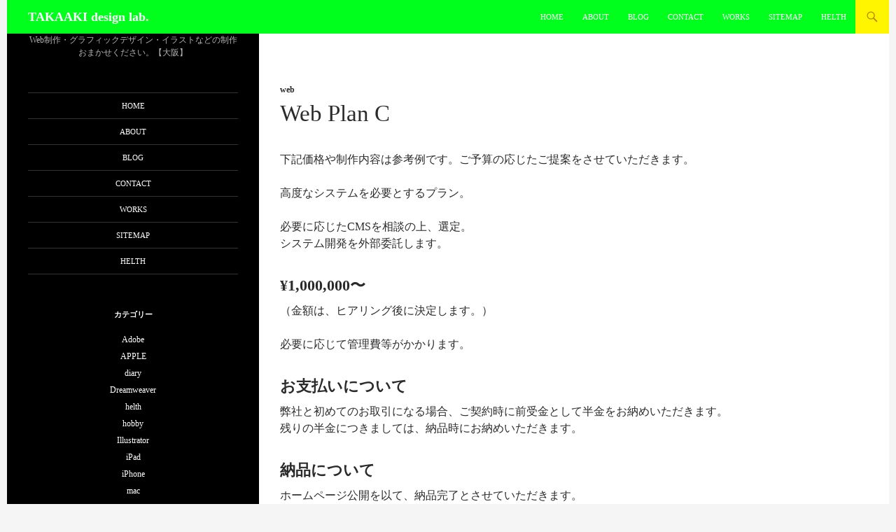

--- FILE ---
content_type: text/html; charset=UTF-8
request_url: https://takaaki-design-lab.net/service/web-plan-c/
body_size: 17719
content:
<!DOCTYPE html>
<!--[if IE 7]>
<html class="ie ie7" dir="ltr" lang="ja" prefix="og: https://ogp.me/ns#">
<![endif]-->
<!--[if IE 8]>
<html class="ie ie8" dir="ltr" lang="ja" prefix="og: https://ogp.me/ns#">
<![endif]-->
<!--[if !(IE 7) & !(IE 8)]><!-->
<html dir="ltr" lang="ja" prefix="og: https://ogp.me/ns#">
<!--<![endif]-->
<head>
	<meta charset="UTF-8">
	<meta name="viewport" content="width=device-width">
	
	<link rel="profile" href="http://gmpg.org/xfn/11">
	<link rel="pingback" href="https://takaaki-design-lab.net/xmlrpc.php">
	<link rel="stylesheet" href="https://takaaki-design-lab.net/wp-content/themes/TDL2015/style.css?1618303007" type="text/css" />
	<script type="text/javascript" src="//webfont.fontplus.jp/accessor/script/fontplus.js?9q7ckfRq8~g%3D&box=KsKraNpit5g%3D&aa=1" charset="utf-8"></script>
	<!--<script type="text/javascript" src="//webfont.fontplus.jp/accessor/script/fontplus.js?9q7ckfRq8~g%3D&aa=1&ab=2" charset="utf-8"></script>-->
	<!--[if lt IE 9]>
	<script src="https://takaaki-design-lab.net/wp-content/themes/TDL2015/js/html5.js"></script>
	<![endif]-->
		<style>img:is([sizes="auto" i], [sizes^="auto," i]) { contain-intrinsic-size: 3000px 1500px }</style>
	
		<!-- All in One SEO 4.8.7 - aioseo.com -->
		<title>Web Plan C | TAKAAKI design lab.</title>
	<meta name="description" content="下記価格や制作内容は参考例です。ご予算の応じたご提案をさせていただきます。 高度なシステムを必要とするプラン。" />
	<meta name="robots" content="max-image-preview:large" />
	<meta name="author" content="TAKAAKI"/>
	<meta name="google-site-verification" content="G-FMQDQBR6EM" />
	<meta name="msvalidate.01" content="8CE469A3FA4C3A18AD17D5F982A0756A" />
	<meta name="keywords" content="web" />
	<link rel="canonical" href="https://takaaki-design-lab.net/service/web-plan-c/" />
	<meta name="generator" content="All in One SEO (AIOSEO) 4.8.7" />
		<meta property="og:locale" content="ja_JP" />
		<meta property="og:site_name" content="TAKAAKI design lab." />
		<meta property="og:type" content="article" />
		<meta property="og:title" content="Web Plan C | TAKAAKI design lab." />
		<meta property="og:description" content="下記価格や制作内容は参考例です。ご予算の応じたご提案をさせていただきます。 高度なシステムを必要とするプラン。" />
		<meta property="og:url" content="https://takaaki-design-lab.net/service/web-plan-c/" />
		<meta property="fb:admins" content="https://www.facebook.com/takaaki32" />
		<meta property="og:image" content="https://takaaki-design-lab.net/wp-content/uploads/2015/10/Takaaki-de-lab2.png" />
		<meta property="og:image:secure_url" content="https://takaaki-design-lab.net/wp-content/uploads/2015/10/Takaaki-de-lab2.png" />
		<meta property="article:published_time" content="2021-04-13T07:02:46+00:00" />
		<meta property="article:modified_time" content="2021-04-13T12:43:35+00:00" />
		<meta name="twitter:card" content="summary" />
		<meta name="twitter:site" content="@takaaki_de" />
		<meta name="twitter:title" content="Web Plan C | TAKAAKI design lab." />
		<meta name="twitter:description" content="下記価格や制作内容は参考例です。ご予算の応じたご提案をさせていただきます。 高度なシステムを必要とするプラン。" />
		<meta name="twitter:creator" content="@takaaki_de" />
		<meta name="twitter:image" content="https://takaaki-design-lab.net/wp-content/uploads/2015/10/Takaaki-de-lab2.png" />
		<script type="application/ld+json" class="aioseo-schema">
			{"@context":"https:\/\/schema.org","@graph":[{"@type":"BreadcrumbList","@id":"https:\/\/takaaki-design-lab.net\/service\/web-plan-c\/#breadcrumblist","itemListElement":[{"@type":"ListItem","@id":"https:\/\/takaaki-design-lab.net#listItem","position":1,"name":"Home","item":"https:\/\/takaaki-design-lab.net","nextItem":{"@type":"ListItem","@id":"https:\/\/takaaki-design-lab.net\/category\/web\/#listItem","name":"web"}},{"@type":"ListItem","@id":"https:\/\/takaaki-design-lab.net\/category\/web\/#listItem","position":2,"name":"web","item":"https:\/\/takaaki-design-lab.net\/category\/web\/","nextItem":{"@type":"ListItem","@id":"https:\/\/takaaki-design-lab.net\/service\/web-plan-c\/#listItem","name":"Web Plan C"},"previousItem":{"@type":"ListItem","@id":"https:\/\/takaaki-design-lab.net#listItem","name":"Home"}},{"@type":"ListItem","@id":"https:\/\/takaaki-design-lab.net\/service\/web-plan-c\/#listItem","position":3,"name":"Web Plan C","previousItem":{"@type":"ListItem","@id":"https:\/\/takaaki-design-lab.net\/category\/web\/#listItem","name":"web"}}]},{"@type":"Organization","@id":"https:\/\/takaaki-design-lab.net\/#organization","name":"TAKAAKI design lab.","description":"Web\u5236\u4f5c\u30fb\u30b0\u30e9\u30d5\u30a3\u30c3\u30af\u30c7\u30b6\u30a4\u30f3\u30fb\u30a4\u30e9\u30b9\u30c8\u306a\u3069\u306e\u5236\u4f5c\u304a\u307e\u304b\u305b\u304f\u3060\u3055\u3044\u3002\u3010\u5927\u962a\u3011","url":"https:\/\/takaaki-design-lab.net\/","sameAs":["https:\/\/twitter.com\/takaaki_de"]},{"@type":"Person","@id":"https:\/\/takaaki-design-lab.net\/author\/mario_x7\/#author","url":"https:\/\/takaaki-design-lab.net\/author\/mario_x7\/","name":"TAKAAKI","image":{"@type":"ImageObject","@id":"https:\/\/takaaki-design-lab.net\/service\/web-plan-c\/#authorImage","url":"https:\/\/secure.gravatar.com\/avatar\/db131b252caee70a7129dbf3fd4e26858ed06e475d16f84b85ad56609da3e899?s=96&d=mm&r=g","width":96,"height":96,"caption":"TAKAAKI"},"sameAs":["@takaaki_de"]},{"@type":"WebPage","@id":"https:\/\/takaaki-design-lab.net\/service\/web-plan-c\/#webpage","url":"https:\/\/takaaki-design-lab.net\/service\/web-plan-c\/","name":"Web Plan C | TAKAAKI design lab.","description":"\u4e0b\u8a18\u4fa1\u683c\u3084\u5236\u4f5c\u5185\u5bb9\u306f\u53c2\u8003\u4f8b\u3067\u3059\u3002\u3054\u4e88\u7b97\u306e\u5fdc\u3058\u305f\u3054\u63d0\u6848\u3092\u3055\u305b\u3066\u3044\u305f\u3060\u304d\u307e\u3059\u3002 \u9ad8\u5ea6\u306a\u30b7\u30b9\u30c6\u30e0\u3092\u5fc5\u8981\u3068\u3059\u308b\u30d7\u30e9\u30f3\u3002","inLanguage":"ja","isPartOf":{"@id":"https:\/\/takaaki-design-lab.net\/#website"},"breadcrumb":{"@id":"https:\/\/takaaki-design-lab.net\/service\/web-plan-c\/#breadcrumblist"},"author":{"@id":"https:\/\/takaaki-design-lab.net\/author\/mario_x7\/#author"},"creator":{"@id":"https:\/\/takaaki-design-lab.net\/author\/mario_x7\/#author"},"datePublished":"2021-04-13T16:02:46+09:00","dateModified":"2021-04-13T21:43:35+09:00"},{"@type":"WebSite","@id":"https:\/\/takaaki-design-lab.net\/#website","url":"https:\/\/takaaki-design-lab.net\/","name":"TAKAAKI design lab.","description":"Web\u5236\u4f5c\u30fb\u30b0\u30e9\u30d5\u30a3\u30c3\u30af\u30c7\u30b6\u30a4\u30f3\u30fb\u30a4\u30e9\u30b9\u30c8\u306a\u3069\u306e\u5236\u4f5c\u304a\u307e\u304b\u305b\u304f\u3060\u3055\u3044\u3002\u3010\u5927\u962a\u3011","inLanguage":"ja","publisher":{"@id":"https:\/\/takaaki-design-lab.net\/#organization"}}]}
		</script>
		<!-- All in One SEO -->

<link rel='dns-prefetch' href='//secure.gravatar.com' />
<link rel='dns-prefetch' href='//stats.wp.com' />
<link rel='dns-prefetch' href='//fonts.googleapis.com' />
<link rel='dns-prefetch' href='//v0.wordpress.com' />
<link rel='preconnect' href='//i0.wp.com' />
<link rel="alternate" type="application/rss+xml" title="TAKAAKI design lab. &raquo; フィード" href="https://takaaki-design-lab.net/feed/" />
<link rel="alternate" type="application/rss+xml" title="TAKAAKI design lab. &raquo; コメントフィード" href="https://takaaki-design-lab.net/comments/feed/" />
<link rel="alternate" type="application/rss+xml" title="TAKAAKI design lab. &raquo; Web Plan C のコメントのフィード" href="https://takaaki-design-lab.net/service/web-plan-c/feed/" />
<script type="text/javascript">
/* <![CDATA[ */
window._wpemojiSettings = {"baseUrl":"https:\/\/s.w.org\/images\/core\/emoji\/16.0.1\/72x72\/","ext":".png","svgUrl":"https:\/\/s.w.org\/images\/core\/emoji\/16.0.1\/svg\/","svgExt":".svg","source":{"concatemoji":"https:\/\/takaaki-design-lab.net\/wp-includes\/js\/wp-emoji-release.min.js?ver=6.8.3"}};
/*! This file is auto-generated */
!function(s,n){var o,i,e;function c(e){try{var t={supportTests:e,timestamp:(new Date).valueOf()};sessionStorage.setItem(o,JSON.stringify(t))}catch(e){}}function p(e,t,n){e.clearRect(0,0,e.canvas.width,e.canvas.height),e.fillText(t,0,0);var t=new Uint32Array(e.getImageData(0,0,e.canvas.width,e.canvas.height).data),a=(e.clearRect(0,0,e.canvas.width,e.canvas.height),e.fillText(n,0,0),new Uint32Array(e.getImageData(0,0,e.canvas.width,e.canvas.height).data));return t.every(function(e,t){return e===a[t]})}function u(e,t){e.clearRect(0,0,e.canvas.width,e.canvas.height),e.fillText(t,0,0);for(var n=e.getImageData(16,16,1,1),a=0;a<n.data.length;a++)if(0!==n.data[a])return!1;return!0}function f(e,t,n,a){switch(t){case"flag":return n(e,"\ud83c\udff3\ufe0f\u200d\u26a7\ufe0f","\ud83c\udff3\ufe0f\u200b\u26a7\ufe0f")?!1:!n(e,"\ud83c\udde8\ud83c\uddf6","\ud83c\udde8\u200b\ud83c\uddf6")&&!n(e,"\ud83c\udff4\udb40\udc67\udb40\udc62\udb40\udc65\udb40\udc6e\udb40\udc67\udb40\udc7f","\ud83c\udff4\u200b\udb40\udc67\u200b\udb40\udc62\u200b\udb40\udc65\u200b\udb40\udc6e\u200b\udb40\udc67\u200b\udb40\udc7f");case"emoji":return!a(e,"\ud83e\udedf")}return!1}function g(e,t,n,a){var r="undefined"!=typeof WorkerGlobalScope&&self instanceof WorkerGlobalScope?new OffscreenCanvas(300,150):s.createElement("canvas"),o=r.getContext("2d",{willReadFrequently:!0}),i=(o.textBaseline="top",o.font="600 32px Arial",{});return e.forEach(function(e){i[e]=t(o,e,n,a)}),i}function t(e){var t=s.createElement("script");t.src=e,t.defer=!0,s.head.appendChild(t)}"undefined"!=typeof Promise&&(o="wpEmojiSettingsSupports",i=["flag","emoji"],n.supports={everything:!0,everythingExceptFlag:!0},e=new Promise(function(e){s.addEventListener("DOMContentLoaded",e,{once:!0})}),new Promise(function(t){var n=function(){try{var e=JSON.parse(sessionStorage.getItem(o));if("object"==typeof e&&"number"==typeof e.timestamp&&(new Date).valueOf()<e.timestamp+604800&&"object"==typeof e.supportTests)return e.supportTests}catch(e){}return null}();if(!n){if("undefined"!=typeof Worker&&"undefined"!=typeof OffscreenCanvas&&"undefined"!=typeof URL&&URL.createObjectURL&&"undefined"!=typeof Blob)try{var e="postMessage("+g.toString()+"("+[JSON.stringify(i),f.toString(),p.toString(),u.toString()].join(",")+"));",a=new Blob([e],{type:"text/javascript"}),r=new Worker(URL.createObjectURL(a),{name:"wpTestEmojiSupports"});return void(r.onmessage=function(e){c(n=e.data),r.terminate(),t(n)})}catch(e){}c(n=g(i,f,p,u))}t(n)}).then(function(e){for(var t in e)n.supports[t]=e[t],n.supports.everything=n.supports.everything&&n.supports[t],"flag"!==t&&(n.supports.everythingExceptFlag=n.supports.everythingExceptFlag&&n.supports[t]);n.supports.everythingExceptFlag=n.supports.everythingExceptFlag&&!n.supports.flag,n.DOMReady=!1,n.readyCallback=function(){n.DOMReady=!0}}).then(function(){return e}).then(function(){var e;n.supports.everything||(n.readyCallback(),(e=n.source||{}).concatemoji?t(e.concatemoji):e.wpemoji&&e.twemoji&&(t(e.twemoji),t(e.wpemoji)))}))}((window,document),window._wpemojiSettings);
/* ]]> */
</script>
<link rel='stylesheet' id='colorbox-theme1-css' href='https://takaaki-design-lab.net/wp-content/plugins/jquery-colorbox/themes/theme1/colorbox.css?ver=4.6.2' type='text/css' media='screen' />
<link rel='stylesheet' id='sbi_styles-css' href='https://takaaki-design-lab.net/wp-content/plugins/instagram-feed/css/sbi-styles.min.css?ver=6.9.1' type='text/css' media='all' />
<style id='wp-emoji-styles-inline-css' type='text/css'>

	img.wp-smiley, img.emoji {
		display: inline !important;
		border: none !important;
		box-shadow: none !important;
		height: 1em !important;
		width: 1em !important;
		margin: 0 0.07em !important;
		vertical-align: -0.1em !important;
		background: none !important;
		padding: 0 !important;
	}
</style>
<link rel='stylesheet' id='wp-block-library-css' href='https://takaaki-design-lab.net/wp-includes/css/dist/block-library/style.min.css?ver=6.8.3' type='text/css' media='all' />
<style id='classic-theme-styles-inline-css' type='text/css'>
/*! This file is auto-generated */
.wp-block-button__link{color:#fff;background-color:#32373c;border-radius:9999px;box-shadow:none;text-decoration:none;padding:calc(.667em + 2px) calc(1.333em + 2px);font-size:1.125em}.wp-block-file__button{background:#32373c;color:#fff;text-decoration:none}
</style>
<link rel='stylesheet' id='mediaelement-css' href='https://takaaki-design-lab.net/wp-includes/js/mediaelement/mediaelementplayer-legacy.min.css?ver=4.2.17' type='text/css' media='all' />
<link rel='stylesheet' id='wp-mediaelement-css' href='https://takaaki-design-lab.net/wp-includes/js/mediaelement/wp-mediaelement.min.css?ver=6.8.3' type='text/css' media='all' />
<style id='jetpack-sharing-buttons-style-inline-css' type='text/css'>
.jetpack-sharing-buttons__services-list{display:flex;flex-direction:row;flex-wrap:wrap;gap:0;list-style-type:none;margin:5px;padding:0}.jetpack-sharing-buttons__services-list.has-small-icon-size{font-size:12px}.jetpack-sharing-buttons__services-list.has-normal-icon-size{font-size:16px}.jetpack-sharing-buttons__services-list.has-large-icon-size{font-size:24px}.jetpack-sharing-buttons__services-list.has-huge-icon-size{font-size:36px}@media print{.jetpack-sharing-buttons__services-list{display:none!important}}.editor-styles-wrapper .wp-block-jetpack-sharing-buttons{gap:0;padding-inline-start:0}ul.jetpack-sharing-buttons__services-list.has-background{padding:1.25em 2.375em}
</style>
<style id='global-styles-inline-css' type='text/css'>
:root{--wp--preset--aspect-ratio--square: 1;--wp--preset--aspect-ratio--4-3: 4/3;--wp--preset--aspect-ratio--3-4: 3/4;--wp--preset--aspect-ratio--3-2: 3/2;--wp--preset--aspect-ratio--2-3: 2/3;--wp--preset--aspect-ratio--16-9: 16/9;--wp--preset--aspect-ratio--9-16: 9/16;--wp--preset--color--black: #000000;--wp--preset--color--cyan-bluish-gray: #abb8c3;--wp--preset--color--white: #ffffff;--wp--preset--color--pale-pink: #f78da7;--wp--preset--color--vivid-red: #cf2e2e;--wp--preset--color--luminous-vivid-orange: #ff6900;--wp--preset--color--luminous-vivid-amber: #fcb900;--wp--preset--color--light-green-cyan: #7bdcb5;--wp--preset--color--vivid-green-cyan: #00d084;--wp--preset--color--pale-cyan-blue: #8ed1fc;--wp--preset--color--vivid-cyan-blue: #0693e3;--wp--preset--color--vivid-purple: #9b51e0;--wp--preset--gradient--vivid-cyan-blue-to-vivid-purple: linear-gradient(135deg,rgba(6,147,227,1) 0%,rgb(155,81,224) 100%);--wp--preset--gradient--light-green-cyan-to-vivid-green-cyan: linear-gradient(135deg,rgb(122,220,180) 0%,rgb(0,208,130) 100%);--wp--preset--gradient--luminous-vivid-amber-to-luminous-vivid-orange: linear-gradient(135deg,rgba(252,185,0,1) 0%,rgba(255,105,0,1) 100%);--wp--preset--gradient--luminous-vivid-orange-to-vivid-red: linear-gradient(135deg,rgba(255,105,0,1) 0%,rgb(207,46,46) 100%);--wp--preset--gradient--very-light-gray-to-cyan-bluish-gray: linear-gradient(135deg,rgb(238,238,238) 0%,rgb(169,184,195) 100%);--wp--preset--gradient--cool-to-warm-spectrum: linear-gradient(135deg,rgb(74,234,220) 0%,rgb(151,120,209) 20%,rgb(207,42,186) 40%,rgb(238,44,130) 60%,rgb(251,105,98) 80%,rgb(254,248,76) 100%);--wp--preset--gradient--blush-light-purple: linear-gradient(135deg,rgb(255,206,236) 0%,rgb(152,150,240) 100%);--wp--preset--gradient--blush-bordeaux: linear-gradient(135deg,rgb(254,205,165) 0%,rgb(254,45,45) 50%,rgb(107,0,62) 100%);--wp--preset--gradient--luminous-dusk: linear-gradient(135deg,rgb(255,203,112) 0%,rgb(199,81,192) 50%,rgb(65,88,208) 100%);--wp--preset--gradient--pale-ocean: linear-gradient(135deg,rgb(255,245,203) 0%,rgb(182,227,212) 50%,rgb(51,167,181) 100%);--wp--preset--gradient--electric-grass: linear-gradient(135deg,rgb(202,248,128) 0%,rgb(113,206,126) 100%);--wp--preset--gradient--midnight: linear-gradient(135deg,rgb(2,3,129) 0%,rgb(40,116,252) 100%);--wp--preset--font-size--small: 13px;--wp--preset--font-size--medium: 20px;--wp--preset--font-size--large: 36px;--wp--preset--font-size--x-large: 42px;--wp--preset--spacing--20: 0.44rem;--wp--preset--spacing--30: 0.67rem;--wp--preset--spacing--40: 1rem;--wp--preset--spacing--50: 1.5rem;--wp--preset--spacing--60: 2.25rem;--wp--preset--spacing--70: 3.38rem;--wp--preset--spacing--80: 5.06rem;--wp--preset--shadow--natural: 6px 6px 9px rgba(0, 0, 0, 0.2);--wp--preset--shadow--deep: 12px 12px 50px rgba(0, 0, 0, 0.4);--wp--preset--shadow--sharp: 6px 6px 0px rgba(0, 0, 0, 0.2);--wp--preset--shadow--outlined: 6px 6px 0px -3px rgba(255, 255, 255, 1), 6px 6px rgba(0, 0, 0, 1);--wp--preset--shadow--crisp: 6px 6px 0px rgba(0, 0, 0, 1);}:where(.is-layout-flex){gap: 0.5em;}:where(.is-layout-grid){gap: 0.5em;}body .is-layout-flex{display: flex;}.is-layout-flex{flex-wrap: wrap;align-items: center;}.is-layout-flex > :is(*, div){margin: 0;}body .is-layout-grid{display: grid;}.is-layout-grid > :is(*, div){margin: 0;}:where(.wp-block-columns.is-layout-flex){gap: 2em;}:where(.wp-block-columns.is-layout-grid){gap: 2em;}:where(.wp-block-post-template.is-layout-flex){gap: 1.25em;}:where(.wp-block-post-template.is-layout-grid){gap: 1.25em;}.has-black-color{color: var(--wp--preset--color--black) !important;}.has-cyan-bluish-gray-color{color: var(--wp--preset--color--cyan-bluish-gray) !important;}.has-white-color{color: var(--wp--preset--color--white) !important;}.has-pale-pink-color{color: var(--wp--preset--color--pale-pink) !important;}.has-vivid-red-color{color: var(--wp--preset--color--vivid-red) !important;}.has-luminous-vivid-orange-color{color: var(--wp--preset--color--luminous-vivid-orange) !important;}.has-luminous-vivid-amber-color{color: var(--wp--preset--color--luminous-vivid-amber) !important;}.has-light-green-cyan-color{color: var(--wp--preset--color--light-green-cyan) !important;}.has-vivid-green-cyan-color{color: var(--wp--preset--color--vivid-green-cyan) !important;}.has-pale-cyan-blue-color{color: var(--wp--preset--color--pale-cyan-blue) !important;}.has-vivid-cyan-blue-color{color: var(--wp--preset--color--vivid-cyan-blue) !important;}.has-vivid-purple-color{color: var(--wp--preset--color--vivid-purple) !important;}.has-black-background-color{background-color: var(--wp--preset--color--black) !important;}.has-cyan-bluish-gray-background-color{background-color: var(--wp--preset--color--cyan-bluish-gray) !important;}.has-white-background-color{background-color: var(--wp--preset--color--white) !important;}.has-pale-pink-background-color{background-color: var(--wp--preset--color--pale-pink) !important;}.has-vivid-red-background-color{background-color: var(--wp--preset--color--vivid-red) !important;}.has-luminous-vivid-orange-background-color{background-color: var(--wp--preset--color--luminous-vivid-orange) !important;}.has-luminous-vivid-amber-background-color{background-color: var(--wp--preset--color--luminous-vivid-amber) !important;}.has-light-green-cyan-background-color{background-color: var(--wp--preset--color--light-green-cyan) !important;}.has-vivid-green-cyan-background-color{background-color: var(--wp--preset--color--vivid-green-cyan) !important;}.has-pale-cyan-blue-background-color{background-color: var(--wp--preset--color--pale-cyan-blue) !important;}.has-vivid-cyan-blue-background-color{background-color: var(--wp--preset--color--vivid-cyan-blue) !important;}.has-vivid-purple-background-color{background-color: var(--wp--preset--color--vivid-purple) !important;}.has-black-border-color{border-color: var(--wp--preset--color--black) !important;}.has-cyan-bluish-gray-border-color{border-color: var(--wp--preset--color--cyan-bluish-gray) !important;}.has-white-border-color{border-color: var(--wp--preset--color--white) !important;}.has-pale-pink-border-color{border-color: var(--wp--preset--color--pale-pink) !important;}.has-vivid-red-border-color{border-color: var(--wp--preset--color--vivid-red) !important;}.has-luminous-vivid-orange-border-color{border-color: var(--wp--preset--color--luminous-vivid-orange) !important;}.has-luminous-vivid-amber-border-color{border-color: var(--wp--preset--color--luminous-vivid-amber) !important;}.has-light-green-cyan-border-color{border-color: var(--wp--preset--color--light-green-cyan) !important;}.has-vivid-green-cyan-border-color{border-color: var(--wp--preset--color--vivid-green-cyan) !important;}.has-pale-cyan-blue-border-color{border-color: var(--wp--preset--color--pale-cyan-blue) !important;}.has-vivid-cyan-blue-border-color{border-color: var(--wp--preset--color--vivid-cyan-blue) !important;}.has-vivid-purple-border-color{border-color: var(--wp--preset--color--vivid-purple) !important;}.has-vivid-cyan-blue-to-vivid-purple-gradient-background{background: var(--wp--preset--gradient--vivid-cyan-blue-to-vivid-purple) !important;}.has-light-green-cyan-to-vivid-green-cyan-gradient-background{background: var(--wp--preset--gradient--light-green-cyan-to-vivid-green-cyan) !important;}.has-luminous-vivid-amber-to-luminous-vivid-orange-gradient-background{background: var(--wp--preset--gradient--luminous-vivid-amber-to-luminous-vivid-orange) !important;}.has-luminous-vivid-orange-to-vivid-red-gradient-background{background: var(--wp--preset--gradient--luminous-vivid-orange-to-vivid-red) !important;}.has-very-light-gray-to-cyan-bluish-gray-gradient-background{background: var(--wp--preset--gradient--very-light-gray-to-cyan-bluish-gray) !important;}.has-cool-to-warm-spectrum-gradient-background{background: var(--wp--preset--gradient--cool-to-warm-spectrum) !important;}.has-blush-light-purple-gradient-background{background: var(--wp--preset--gradient--blush-light-purple) !important;}.has-blush-bordeaux-gradient-background{background: var(--wp--preset--gradient--blush-bordeaux) !important;}.has-luminous-dusk-gradient-background{background: var(--wp--preset--gradient--luminous-dusk) !important;}.has-pale-ocean-gradient-background{background: var(--wp--preset--gradient--pale-ocean) !important;}.has-electric-grass-gradient-background{background: var(--wp--preset--gradient--electric-grass) !important;}.has-midnight-gradient-background{background: var(--wp--preset--gradient--midnight) !important;}.has-small-font-size{font-size: var(--wp--preset--font-size--small) !important;}.has-medium-font-size{font-size: var(--wp--preset--font-size--medium) !important;}.has-large-font-size{font-size: var(--wp--preset--font-size--large) !important;}.has-x-large-font-size{font-size: var(--wp--preset--font-size--x-large) !important;}
:where(.wp-block-post-template.is-layout-flex){gap: 1.25em;}:where(.wp-block-post-template.is-layout-grid){gap: 1.25em;}
:where(.wp-block-columns.is-layout-flex){gap: 2em;}:where(.wp-block-columns.is-layout-grid){gap: 2em;}
:root :where(.wp-block-pullquote){font-size: 1.5em;line-height: 1.6;}
</style>
<link rel='stylesheet' id='DOPBSP-css-dopselect-css' href='https://takaaki-design-lab.net/wp-content/plugins/booking-system/libraries/css/jquery.dop.Select.css?ver=6.8.3' type='text/css' media='all' />
<link rel='stylesheet' id='contact-form-7-css' href='https://takaaki-design-lab.net/wp-content/plugins/contact-form-7/includes/css/styles.css?ver=6.1.1' type='text/css' media='all' />
<link crossorigin="anonymous" rel='stylesheet' id='twentyfourteen-lato-css' href='//fonts.googleapis.com/css?family=Lato%3A300%2C400%2C700%2C900%2C300italic%2C400italic%2C700italic&#038;subset=latin%2Clatin-ext' type='text/css' media='all' />
<link rel='stylesheet' id='genericons-css' href='https://takaaki-design-lab.net/wp-content/plugins/jetpack/_inc/genericons/genericons/genericons.css?ver=3.1' type='text/css' media='all' />
<link rel='stylesheet' id='twentyfourteen-style-css' href='https://takaaki-design-lab.net/wp-content/themes/TDL2015/style.css?ver=6.8.3' type='text/css' media='all' />
<!--[if lt IE 9]>
<link rel='stylesheet' id='twentyfourteen-ie-css' href='https://takaaki-design-lab.net/wp-content/themes/TDL2015/css/ie.css?ver=20131205' type='text/css' media='all' />
<![endif]-->
<link rel='stylesheet' id='enlighterjs-css' href='https://takaaki-design-lab.net/wp-content/plugins/enlighter/cache/enlighterjs.min.css?ver=0A0B0C' type='text/css' media='all' />
<link rel='stylesheet' id='sharedaddy-css' href='https://takaaki-design-lab.net/wp-content/plugins/jetpack/modules/sharedaddy/sharing.css?ver=15.0' type='text/css' media='all' />
<link rel='stylesheet' id='social-logos-css' href='https://takaaki-design-lab.net/wp-content/plugins/jetpack/_inc/social-logos/social-logos.min.css?ver=15.0' type='text/css' media='all' />
<script type="text/javascript" src="https://takaaki-design-lab.net/wp-includes/js/jquery/jquery.min.js?ver=3.7.1" id="jquery-core-js"></script>
<script type="text/javascript" src="https://takaaki-design-lab.net/wp-includes/js/jquery/jquery-migrate.min.js?ver=3.4.1" id="jquery-migrate-js"></script>
<script type="text/javascript" id="colorbox-js-extra">
/* <![CDATA[ */
var jQueryColorboxSettingsArray = {"jQueryColorboxVersion":"4.6.2","colorboxInline":"false","colorboxIframe":"false","colorboxGroupId":"","colorboxTitle":"","colorboxWidth":"false","colorboxHeight":"false","colorboxMaxWidth":"false","colorboxMaxHeight":"false","colorboxSlideshow":"false","colorboxSlideshowAuto":"false","colorboxScalePhotos":"true","colorboxPreloading":"false","colorboxOverlayClose":"true","colorboxLoop":"true","colorboxEscKey":"true","colorboxArrowKey":"true","colorboxScrolling":"true","colorboxOpacity":"0.85","colorboxTransition":"elastic","colorboxSpeed":"350","colorboxSlideshowSpeed":"2500","colorboxClose":"close","colorboxNext":"next","colorboxPrevious":"previous","colorboxSlideshowStart":"start slideshow","colorboxSlideshowStop":"stop slideshow","colorboxCurrent":"{current} of {total} images","colorboxXhrError":"This content failed to load.","colorboxImgError":"This image failed to load.","colorboxImageMaxWidth":"80%","colorboxImageMaxHeight":"100%","colorboxImageHeight":"false","colorboxImageWidth":"false","colorboxLinkHeight":"false","colorboxLinkWidth":"false","colorboxInitialHeight":"100","colorboxInitialWidth":"300","autoColorboxJavaScript":"","autoHideFlash":"","autoColorbox":"true","autoColorboxGalleries":"","addZoomOverlay":"","useGoogleJQuery":"","colorboxAddClassToLinks":""};
/* ]]> */
</script>
<script type="text/javascript" src="https://takaaki-design-lab.net/wp-content/plugins/jquery-colorbox/js/jquery.colorbox-min.js?ver=1.4.33" id="colorbox-js"></script>
<script type="text/javascript" src="https://takaaki-design-lab.net/wp-content/plugins/jquery-colorbox/js/jquery-colorbox-wrapper-min.js?ver=4.6.2" id="colorbox-wrapper-js"></script>
<script type="text/javascript" src="https://takaaki-design-lab.net/wp-content/plugins/booking-system/libraries/js/dop-prototypes.js?ver=6.8.3" id="DOP-js-prototypes-js"></script>
<link rel="https://api.w.org/" href="https://takaaki-design-lab.net/wp-json/" /><link rel="EditURI" type="application/rsd+xml" title="RSD" href="https://takaaki-design-lab.net/xmlrpc.php?rsd" />
<meta name="generator" content="WordPress 6.8.3" />
<link rel="alternate" title="oEmbed (JSON)" type="application/json+oembed" href="https://takaaki-design-lab.net/wp-json/oembed/1.0/embed?url=https%3A%2F%2Ftakaaki-design-lab.net%2Fservice%2Fweb-plan-c%2F" />
<link rel="alternate" title="oEmbed (XML)" type="text/xml+oembed" href="https://takaaki-design-lab.net/wp-json/oembed/1.0/embed?url=https%3A%2F%2Ftakaaki-design-lab.net%2Fservice%2Fweb-plan-c%2F&#038;format=xml" />
		<link rel="stylesheet" type="text/css" href="https://takaaki-design-lab.net/wp-content/plugins/nivo-slider-for-wordpress/css/nivoslider4wp.css" />
		<style>
		#slider{
			width:900px;
			height:400px;
			background:transparent url(https://takaaki-design-lab.net/wp-content/plugins/nivo-slider-for-wordpress/css/images/loading.gif) no-repeat 50% 50%;
		}
		.nivo-caption {
			background:#000000;
			color:#ffffff;
		}
		</style>
			<script type="text/javascript" src="https://takaaki-design-lab.net/wp-content/plugins/nivo-slider-for-wordpress/js/jquery.nivo.slider.pack.js"></script>
		<script type="text/javascript">
		var $nv4wp = jQuery.noConflict();
		$nv4wp(window).load(function() {
			$nv4wp('#slider').nivoSlider({
				effect:'random',
				slices:15, // For slice animations
				boxCols: 4, // For box animations
				boxRows: 2, // For box animations
				animSpeed:500, // Slide transition speed
				pauseTime:3900, // How long each slide will show
				startSlide:0, // Set starting Slide (0 index)
				directionNav:true, //Next & Prev
				directionNavHide:true, //Only show on hover
				controlNav:true, // 1,2,3... navigation
				controlNavThumbs:false, // Use thumbnails for Control Nav
				controlNavThumbsFromRel:false, // Use image rel for thumbs
				controlNavThumbsSearch: '.jpg', // Replace this with...
				controlNavThumbsReplace: '_thumb.jpg', // ...this in thumb Image src
				keyboardNav:true, //Use left & right arrows
				pauseOnHover:true, //Stop animation while hovering
				manualAdvance:false, //Force manual transitions
				captionOpacity:0.8, //Universal caption opacity
				prevText: 'Prev', // Prev directionNav text
				nextText: 'Next', // Next directionNav text
				beforeChange: function(){}, // Triggers before a slide transition
				afterChange: function(){}, // Triggers after a slide transition
				slideshowEnd: function(){}, // Triggers after all slides have been shown
				lastSlide: function(){}, // Triggers when last slide is shown
				afterLoad: function(){} // Triggers when slider has loaded
			});
		});
		</script>
			<style>img#wpstats{display:none}</style>
		<!-- All in one Favicon 4.8 --><link rel="icon" href="https://takaaki-design-lab.net/wp-content/uploads/2013/06/tdl.png" type="image/png"/>
<link rel="icon" href="https://takaaki-design-lab.net/wp-content/uploads/2013/06/tdl.gif" type="image/gif"/>
<link rel="shortcut icon" href="https://takaaki-design-lab.net/wp-content/uploads/2013/06/tdl.ico" />
<style type="text/css" media="screen">body{position:relative}#dynamic-to-top{display:none;overflow:hidden;width:auto;z-index:90;position:fixed;bottom:20px;right:20px;top:auto;left:auto;font-family:sans-serif;font-size:1em;color:#fff;text-decoration:none;text-shadow:0 1px 0 #333;font-weight:bold;padding:17px 16px;border:1px solid #fac947;background:#fa690f;-webkit-background-origin:border;-moz-background-origin:border;-icab-background-origin:border;-khtml-background-origin:border;-o-background-origin:border;background-origin:border;-webkit-background-clip:padding-box;-moz-background-clip:padding-box;-icab-background-clip:padding-box;-khtml-background-clip:padding-box;-o-background-clip:padding-box;background-clip:padding-box;-webkit-box-shadow:0 1px 3px rgba( 0, 0, 0, 0.4 ), inset 0 0 0 1px rgba( 0, 0, 0, 0.2 ), inset 0 1px 0 rgba( 255, 255, 255, .4 ), inset 0 10px 10px rgba( 255, 255, 255, .1 );-ms-box-shadow:0 1px 3px rgba( 0, 0, 0, 0.4 ), inset 0 0 0 1px rgba( 0, 0, 0, 0.2 ), inset 0 1px 0 rgba( 255, 255, 255, .4 ), inset 0 10px 10px rgba( 255, 255, 255, .1 );-moz-box-shadow:0 1px 3px rgba( 0, 0, 0, 0.4 ), inset 0 0 0 1px rgba( 0, 0, 0, 0.2 ), inset 0 1px 0 rgba( 255, 255, 255, .4 ), inset 0 10px 10px rgba( 255, 255, 255, .1 );-o-box-shadow:0 1px 3px rgba( 0, 0, 0, 0.4 ), inset 0 0 0 1px rgba( 0, 0, 0, 0.2 ), inset 0 1px 0 rgba( 255, 255, 255, .4 ), inset 0 10px 10px rgba( 255, 255, 255, .1 );-khtml-box-shadow:0 1px 3px rgba( 0, 0, 0, 0.4 ), inset 0 0 0 1px rgba( 0, 0, 0, 0.2 ), inset 0 1px 0 rgba( 255, 255, 255, .4 ), inset 0 10px 10px rgba( 255, 255, 255, .1 );-icab-box-shadow:0 1px 3px rgba( 0, 0, 0, 0.4 ), inset 0 0 0 1px rgba( 0, 0, 0, 0.2 ), inset 0 1px 0 rgba( 255, 255, 255, .4 ), inset 0 10px 10px rgba( 255, 255, 255, .1 );box-shadow:0 1px 3px rgba( 0, 0, 0, 0.4 ), inset 0 0 0 1px rgba( 0, 0, 0, 0.2 ), inset 0 1px 0 rgba( 255, 255, 255, .4 ), inset 0 10px 10px rgba( 255, 255, 255, .1 );-webkit-border-radius:30px;-moz-border-radius:30px;-icab-border-radius:30px;-khtml-border-radius:30px;border-radius:30px}#dynamic-to-top:hover{background:#57c1b1;background:#fa690f -webkit-gradient( linear, 0% 0%, 0% 100%, from( rgba( 255, 255, 255, .2 ) ), to( rgba( 0, 0, 0, 0 ) ) );background:#fa690f -webkit-linear-gradient( top, rgba( 255, 255, 255, .2 ), rgba( 0, 0, 0, 0 ) );background:#fa690f -khtml-linear-gradient( top, rgba( 255, 255, 255, .2 ), rgba( 0, 0, 0, 0 ) );background:#fa690f -moz-linear-gradient( top, rgba( 255, 255, 255, .2 ), rgba( 0, 0, 0, 0 ) );background:#fa690f -o-linear-gradient( top, rgba( 255, 255, 255, .2 ), rgba( 0, 0, 0, 0 ) );background:#fa690f -ms-linear-gradient( top, rgba( 255, 255, 255, .2 ), rgba( 0, 0, 0, 0 ) );background:#fa690f -icab-linear-gradient( top, rgba( 255, 255, 255, .2 ), rgba( 0, 0, 0, 0 ) );background:#fa690f linear-gradient( top, rgba( 255, 255, 255, .2 ), rgba( 0, 0, 0, 0 ) );cursor:pointer}#dynamic-to-top:active{background:#fa690f;background:#fa690f -webkit-gradient( linear, 0% 0%, 0% 100%, from( rgba( 0, 0, 0, .3 ) ), to( rgba( 0, 0, 0, 0 ) ) );background:#fa690f -webkit-linear-gradient( top, rgba( 0, 0, 0, .1 ), rgba( 0, 0, 0, 0 ) );background:#fa690f -moz-linear-gradient( top, rgba( 0, 0, 0, .1 ), rgba( 0, 0, 0, 0 ) );background:#fa690f -khtml-linear-gradient( top, rgba( 0, 0, 0, .1 ), rgba( 0, 0, 0, 0 ) );background:#fa690f -o-linear-gradient( top, rgba( 0, 0, 0, .1 ), rgba( 0, 0, 0, 0 ) );background:#fa690f -ms-linear-gradient( top, rgba( 0, 0, 0, .1 ), rgba( 0, 0, 0, 0 ) );background:#fa690f -icab-linear-gradient( top, rgba( 0, 0, 0, .1 ), rgba( 0, 0, 0, 0 ) );background:#fa690f linear-gradient( top, rgba( 0, 0, 0, .1 ), rgba( 0, 0, 0, 0 ) )}#dynamic-to-top,#dynamic-to-top:active,#dynamic-to-top:focus,#dynamic-to-top:hover{outline:none}#dynamic-to-top span{display:block;overflow:hidden;width:14px;height:12px;background:url( https://takaaki-design-lab.net/wp-content/plugins/dynamic-to-top/css/images/up.png )no-repeat center center}</style><!-- この URL で利用できる AMP HTML バージョンはありません。 --></head>

<body class="wp-singular service-template-default single single-service postid-2871 wp-theme-TDL2015 metaslider-plugin masthead-fixed full-width footer-widgets3 singular">
<!-- Global site tag (gtag.js) - Google Analytics -->
<script async src="https://www.googletagmanager.com/gtag/js?id=UA-18258050-4"></script>
<script>
  window.dataLayer = window.dataLayer || [];
  function gtag(){dataLayer.push(arguments);}
  gtag('js', new Date());

  gtag('config', 'UA-18258050-4');
</script>


<!-- Global site tag (gtag.js) - Google Analytics -->
<script async src="https://www.googletagmanager.com/gtag/js?id=UA-18258050-5"></script>
<script>
  window.dataLayer = window.dataLayer || [];
  function gtag(){dataLayer.push(arguments);}
  gtag('js', new Date());

  gtag('config', 'UA-18258050-5');
</script>


<!-- Global site tag (gtag.js) - Google Analytics -->
<script async src="https://www.googletagmanager.com/gtag/js?id=UA-18258050-1"></script>
<script>
  window.dataLayer = window.dataLayer || [];
  function gtag(){dataLayer.push(arguments);}
  gtag('js', new Date());

  gtag('config', 'UA-18258050-1');
</script>


<!-- Global site tag (gtag.js) - Google Analytics -->
<script async src="https://www.googletagmanager.com/gtag/js?id=UA-18258050-2"></script>
<script>
  window.dataLayer = window.dataLayer || [];
  function gtag(){dataLayer.push(arguments);}
  gtag('js', new Date());

  gtag('config', 'UA-18258050-2');
</script>
<!--<script>
  window.fbAsyncInit = function() {
    FB.init({
      appId      : '1042471489101583',
      xfbml      : true,
      version    : 'v2.2'
    });
  };

  (function(d, s, id){
     var js, fjs = d.getElementsByTagName(s)[0];
     if (d.getElementById(id)) {return;}
     js = d.createElement(s); js.id = id;
     js.src = "//connect.facebook.net/en_US/sdk.js";
     fjs.parentNode.insertBefore(js, fjs);
   }(document, 'script', 'facebook-jssdk'));
</script>
-->

<div id="page" class="hfeed site">
	
	<header id="masthead" class="site-header" role="banner">
		<div class="header-main">
			<h1 class="site-title"><a href="https://takaaki-design-lab.net/" rel="home">TAKAAKI design lab.</a></h1>

			<div class="search-toggle">
				<a href="#search-container" class="screen-reader-text">検索</a>
			</div>

			<nav id="primary-navigation" class="site-navigation primary-navigation" role="navigation">
				<button class="menu-toggle">メインメニュー</button>
				<a class="screen-reader-text skip-link" href="#content">コンテンツへスキップ</a>
				<div class="menu-main_menu-container"><ul id="menu-main_menu" class="nav-menu"><li id="menu-item-2014" class="menu-item menu-item-type-post_type menu-item-object-page menu-item-home menu-item-2014"><a href="https://takaaki-design-lab.net/">HOME</a></li>
<li id="menu-item-1243" class="menu-item menu-item-type-post_type menu-item-object-page menu-item-1243"><a href="https://takaaki-design-lab.net/about/">ABOUT</a></li>
<li id="menu-item-1244" class="menu-item menu-item-type-post_type menu-item-object-page current_page_parent menu-item-1244"><a href="https://takaaki-design-lab.net/blog/">BLOG</a></li>
<li id="menu-item-1245" class="menu-item menu-item-type-post_type menu-item-object-page menu-item-1245"><a href="https://takaaki-design-lab.net/contact/">CONTACT</a></li>
<li id="menu-item-1247" class="menu-item menu-item-type-post_type menu-item-object-page menu-item-1247"><a href="https://takaaki-design-lab.net/works/">WORKS</a></li>
<li id="menu-item-2024" class="menu-item menu-item-type-post_type menu-item-object-page menu-item-2024"><a href="https://takaaki-design-lab.net/sitemap2/">SITEMAP</a></li>
<li id="menu-item-2072" class="menu-item menu-item-type-post_type menu-item-object-page menu-item-2072"><a href="https://takaaki-design-lab.net/helth/">HELTH</a></li>
</ul></div>			</nav>
		</div>

		<div id="search-container" class="search-box-wrapper hide">
			<div class="search-box">
				<form role="search" method="get" class="search-form" action="https://takaaki-design-lab.net/">
				<label>
					<span class="screen-reader-text">検索:</span>
					<input type="search" class="search-field" placeholder="検索&hellip;" value="" name="s" />
				</label>
				<input type="submit" class="search-submit" value="検索" />
			</form>			</div>
		</div>
	</header><!-- #masthead -->

	<div id="main" class="site-main">

	<div id="primary" class="content-area">
		<div id="content" class="site-content" role="main">
			
		<div class="entry-meta">
			<span class="cat-links"><a href="https://takaaki-design-lab.net/category/web/" rel="category tag">web</a></span>
		</div>
<article id="post-2871" class="post-2871 service type-service status-publish hentry category-web">
	<header class="entry-header"><h1 class="entry-title">Web Plan C</h1></header><!-- .entry-header -->
	<div class="entry-content">
		<p>下記価格や制作内容は参考例です。ご予算の応じたご提案をさせていただきます。</p>
<p>高度なシステムを必要とするプラン。</p>
<p>必要に応じたCMSを相談の上、選定。<br />
システム開発を外部委託します。</p>
<h3>¥1,000,000〜</h3>
<p>（金額は、ヒアリング後に決定します。）</p>
<p>必要に応じて管理費等がかかります。</p>
<h3>お支払いについて</h3>
<p>弊社と初めてのお取引になる場合、ご契約時に前受金として半金をお納めいただきます。<br />
残りの半金につきましては、納品時にお納めいただきます。</p>
<h3>納品について</h3>
<p>ホームページ公開を以て、納品完了とさせていただきます。</p>
<div style="margin-bottom:">その他のプラン</div>
<div class="plan" style="float:left;width:30%"><a target="_blank" href="service/web-plan-lp/"><img data-recalc-dims="1" class="colorbox-2871"  decoding="async" alt="web plan LP" src="https://i0.wp.com/takaaki-design-lab.net/wp-content/themes/TDL2015/images/planBanner-05.png?w=474&#038;ssl=1"></a></div>
<div class="plan" style="float:left;width:30%"><a target="_blank" href="service/web-plan-a/"><img data-recalc-dims="1" class="colorbox-2871"  decoding="async" alt="web plan a" src="https://i0.wp.com/takaaki-design-lab.net/wp-content/themes/TDL2015/images/planBanner-06.png?w=474&#038;ssl=1"></a></div>
<div class="plan" style="float:left;width:30%"><a target="_blank" href="service/web-plan-b/"><img data-recalc-dims="1" class="colorbox-2871"  decoding="async" alt="web plan b" src="https://i0.wp.com/takaaki-design-lab.net/wp-content/themes/TDL2015/images/planBanner-07.png?w=474&#038;ssl=1"></a></div>
<div class="sharedaddy sd-sharing-enabled"><div class="robots-nocontent sd-block sd-social sd-social-icon-text sd-sharing"><h3 class="sd-title">共有:</h3><div class="sd-content"><ul><li class="share-facebook"><a rel="nofollow noopener noreferrer"
				data-shared="sharing-facebook-2871"
				class="share-facebook sd-button share-icon"
				href="https://takaaki-design-lab.net/service/web-plan-c/?share=facebook"
				target="_blank"
				aria-labelledby="sharing-facebook-2871"
				>
				<span id="sharing-facebook-2871" hidden>Facebook で共有するにはクリックしてください (新しいウィンドウで開きます)</span>
				<span>Facebook</span>
			</a></li><li class="share-twitter"><a rel="nofollow noopener noreferrer"
				data-shared="sharing-twitter-2871"
				class="share-twitter sd-button share-icon"
				href="https://takaaki-design-lab.net/service/web-plan-c/?share=twitter"
				target="_blank"
				aria-labelledby="sharing-twitter-2871"
				>
				<span id="sharing-twitter-2871" hidden>クリックして X で共有 (新しいウィンドウで開きます)</span>
				<span>X</span>
			</a></li><li class="share-print"><a rel="nofollow noopener noreferrer"
				data-shared="sharing-print-2871"
				class="share-print sd-button share-icon"
				href="https://takaaki-design-lab.net/service/web-plan-c/#print?share=print"
				target="_blank"
				aria-labelledby="sharing-print-2871"
				>
				<span id="sharing-print-2871" hidden>クリックして印刷 (新しいウィンドウで開きます)</span>
				<span>印刷</span>
			</a></li><li class="share-end"></li></ul></div></div></div>	</div><!-- .entry-content -->
</article><!-- #post-## -->

<style>
.entry-meta{
	padding-left: 30px;
}
</style>
	<nav class="navigation post-navigation" role="navigation">
		<h1 class="screen-reader-text">投稿ナビゲーション</h1>
		<div class="nav-links">
			<a href="https://takaaki-design-lab.net/service/web-plan-b/" rel="prev"><span class="meta-nav">前の投稿</span>Web Plan B</a>		</div><!-- .nav-links -->
			<div class="amzkindle"?>
<iframe src="https://rcm-fe.amazon-adsystem.com/e/cm?o=9&p=48&l=ur1&category=kindleunlimited&banner=020QD8Q3CDAS50JJRD02&f=ifr&linkID=e3676d9ab089343b6d09bee9e077e72b&t=takaakik0d-22&tracking_id=takaakik0d-22" width="728" height="90" scrolling="no" border="0" marginwidth="0" style="border:none;" frameborder="0"></iframe>
		</div>
	</nav><!-- .navigation -->
	
<div id="comments" class="comments-area">

			<div id="respond" class="comment-respond">
		<h3 id="reply-title" class="comment-reply-title">コメントを残す <small><a rel="nofollow" id="cancel-comment-reply-link" href="/service/web-plan-c/#respond" style="display:none;">コメントをキャンセル</a></small></h3><form action="https://takaaki-design-lab.net/wp-comments-post.php" method="post" id="commentform" class="comment-form"><p class="comment-notes"><span id="email-notes">メールアドレスが公開されることはありません。</span> <span class="required-field-message"><span class="required">※</span> が付いている欄は必須項目です</span></p><p class="comment-form-comment"><label for="comment">コメント <span class="required">※</span></label> <textarea id="comment" name="comment" cols="45" rows="8" maxlength="65525" required></textarea></p><p class="comment-form-author"><label for="author">名前 <span class="required">※</span></label> <input id="author" name="author" type="text" value="" size="30" maxlength="245" autocomplete="name" required /></p>
<p class="comment-form-email"><label for="email">メール <span class="required">※</span></label> <input id="email" name="email" type="email" value="" size="30" maxlength="100" aria-describedby="email-notes" autocomplete="email" required /></p>
<p class="comment-form-url"><label for="url">サイト</label> <input id="url" name="url" type="url" value="" size="30" maxlength="200" autocomplete="url" /></p>
<p class="comment-form-cookies-consent"><input id="wp-comment-cookies-consent" name="wp-comment-cookies-consent" type="checkbox" value="yes" /> <label for="wp-comment-cookies-consent">次回のコメントで使用するためブラウザーに自分の名前、メールアドレス、サイトを保存する。</label></p>
<p><img src="https://takaaki-design-lab.net/wp-content/siteguard/798154598.png" alt="CAPTCHA"></p><p><label for="siteguard_captcha">上に表示された文字を入力してください。</label><br /><input type="text" name="siteguard_captcha" id="siteguard_captcha" class="input" value="" size="10" aria-required="true" /><input type="hidden" name="siteguard_captcha_prefix" id="siteguard_captcha_prefix" value="798154598" /></p><p class="form-submit"><input name="submit" type="submit" id="submit" class="submit" value="コメントを送信" /> <input type='hidden' name='comment_post_ID' value='2871' id='comment_post_ID' />
<input type='hidden' name='comment_parent' id='comment_parent' value='0' />
</p><p style="display: none;"><input type="hidden" id="akismet_comment_nonce" name="akismet_comment_nonce" value="da836e2121" /></p><p style="display: none !important;" class="akismet-fields-container" data-prefix="ak_"><label>&#916;<textarea name="ak_hp_textarea" cols="45" rows="8" maxlength="100"></textarea></label><input type="hidden" id="ak_js_1" name="ak_js" value="61"/><script>document.getElementById( "ak_js_1" ).setAttribute( "value", ( new Date() ).getTime() );</script></p></form>	</div><!-- #respond -->
	
</div><!-- #comments -->
		</div><!-- #content -->
	</div><!-- #primary -->

<div id="secondary">
		<h2 class="site-description">Web制作・グラフィックデザイン・イラストなどの制作おまかせください。【大阪】</h2>
	
		<nav role="navigation" class="navigation site-navigation secondary-navigation">
		<div class="menu-main_menu-container"><ul id="menu-main_menu-1" class="menu"><li class="menu-item menu-item-type-post_type menu-item-object-page menu-item-home menu-item-2014"><a href="https://takaaki-design-lab.net/">HOME</a></li>
<li class="menu-item menu-item-type-post_type menu-item-object-page menu-item-1243"><a href="https://takaaki-design-lab.net/about/">ABOUT</a></li>
<li class="menu-item menu-item-type-post_type menu-item-object-page current_page_parent menu-item-1244"><a href="https://takaaki-design-lab.net/blog/">BLOG</a></li>
<li class="menu-item menu-item-type-post_type menu-item-object-page menu-item-1245"><a href="https://takaaki-design-lab.net/contact/">CONTACT</a></li>
<li class="menu-item menu-item-type-post_type menu-item-object-page menu-item-1247"><a href="https://takaaki-design-lab.net/works/">WORKS</a></li>
<li class="menu-item menu-item-type-post_type menu-item-object-page menu-item-2024"><a href="https://takaaki-design-lab.net/sitemap2/">SITEMAP</a></li>
<li class="menu-item menu-item-type-post_type menu-item-object-page menu-item-2072"><a href="https://takaaki-design-lab.net/helth/">HELTH</a></li>
</ul></div>	</nav>
	
		<div id="primary-sidebar" class="primary-sidebar widget-area" role="complementary">
		<aside id="categories-2" class="widget widget_categories"><h1 class="widget-title">カテゴリー</h1>
			<ul>
					<li class="cat-item cat-item-8"><a href="https://takaaki-design-lab.net/category/adobe/">Adobe</a>
</li>
	<li class="cat-item cat-item-16"><a href="https://takaaki-design-lab.net/category/apple/">APPLE</a>
</li>
	<li class="cat-item cat-item-4"><a href="https://takaaki-design-lab.net/category/diary/">diary</a>
</li>
	<li class="cat-item cat-item-26"><a href="https://takaaki-design-lab.net/category/dreamweaver/">Dreamweaver</a>
</li>
	<li class="cat-item cat-item-20"><a href="https://takaaki-design-lab.net/category/helth/">helth</a>
</li>
	<li class="cat-item cat-item-14"><a href="https://takaaki-design-lab.net/category/hobby/">hobby</a>
</li>
	<li class="cat-item cat-item-24"><a href="https://takaaki-design-lab.net/category/illustrator/">Illustrator</a>
</li>
	<li class="cat-item cat-item-34"><a href="https://takaaki-design-lab.net/category/ipad/">iPad</a>
</li>
	<li class="cat-item cat-item-9"><a href="https://takaaki-design-lab.net/category/iphone/">iPhone</a>
</li>
	<li class="cat-item cat-item-10"><a href="https://takaaki-design-lab.net/category/mac/">mac</a>
</li>
	<li class="cat-item cat-item-5"><a href="https://takaaki-design-lab.net/category/memo/">memo</a>
</li>
	<li class="cat-item cat-item-13"><a href="https://takaaki-design-lab.net/category/photo/">photo</a>
</li>
	<li class="cat-item cat-item-25"><a href="https://takaaki-design-lab.net/category/photoshop/">Photoshop</a>
</li>
	<li class="cat-item cat-item-21"><a href="https://takaaki-design-lab.net/category/sns/">SNS</a>
</li>
	<li class="cat-item cat-item-11"><a href="https://takaaki-design-lab.net/category/stationery/">Stationery</a>
</li>
	<li class="cat-item cat-item-28"><a href="https://takaaki-design-lab.net/category/wacom/">wacom</a>
</li>
	<li class="cat-item cat-item-6"><a href="https://takaaki-design-lab.net/category/web/">web</a>
</li>
	<li class="cat-item cat-item-7"><a href="https://takaaki-design-lab.net/category/wordpress/">wordpress</a>
</li>
	<li class="cat-item cat-item-30"><a href="https://takaaki-design-lab.net/category/%e3%81%94%e6%b3%a8%e6%84%8f%e3%81%8f%e3%81%a0%e3%81%95%e3%81%84%e3%80%82/">ご注意ください。</a>
</li>
	<li class="cat-item cat-item-18"><a href="https://takaaki-design-lab.net/category/%e3%81%9d%e3%81%ae%e4%bb%96/">その他</a>
</li>
	<li class="cat-item cat-item-29"><a href="https://takaaki-design-lab.net/category/%e3%82%82%e3%81%97%e3%82%82/">もしも</a>
</li>
	<li class="cat-item cat-item-23"><a href="https://takaaki-design-lab.net/category/%e3%82%ae%e3%83%a3%e3%83%a9%e3%83%aa%e3%83%bc/">ギャラリー</a>
</li>
	<li class="cat-item cat-item-27"><a href="https://takaaki-design-lab.net/category/%e5%82%99%e5%bf%98%e9%8c%b2/">備忘録</a>
</li>
	<li class="cat-item cat-item-15"><a href="https://takaaki-design-lab.net/category/%e5%8b%89%e5%bc%b7%e4%bc%9a/">勉強会</a>
</li>
	<li class="cat-item cat-item-32"><a href="https://takaaki-design-lab.net/category/%e5%91%a8%e8%be%ba%e6%a9%9f%e5%99%a8/">周辺機器</a>
</li>
	<li class="cat-item cat-item-19"><a href="https://takaaki-design-lab.net/category/%e5%ba%83%e5%91%8a/">広告</a>
</li>
	<li class="cat-item cat-item-22"><a href="https://takaaki-design-lab.net/category/%e6%80%9d%e3%81%a3%e3%81%9f%e3%81%93%e3%81%a8/">思ったこと</a>
</li>
	<li class="cat-item cat-item-1"><a href="https://takaaki-design-lab.net/category/%e6%9c%aa%e5%88%86%e9%a1%9e/">未分類</a>
</li>
	<li class="cat-item cat-item-12"><a href="https://takaaki-design-lab.net/category/%e9%a3%b2%e9%a3%9f%e5%ba%97/">飲食店</a>
</li>
			</ul>

			</aside><aside id="block-2" class="widget widget_block">
<h2 class="wp-block-heading">AD</h2>
</aside><aside id="text-29" class="widget widget_text"><h1 class="widget-title">AD</h1>			<div class="textwidget"><a href="http://px.a8.net/svt/ejp?a8mat=2HLRVS+GC8B8A+2NLY+69WPT" target="_blank">
<img border="0" width="300" height="250" alt="" src="https://www24.a8.net/svt/bgt?aid=150501736988&amp;wid=002&amp;eno=01&amp;mid=s00000012391001054000&amp;mc=1"></a>
<img data-recalc-dims="1" border="0" width="1" height="1" src="https://i0.wp.com/www17.a8.net/0.gif?resize=1%2C1" alt="">


<a href="http://px.a8.net/svt/ejp?a8mat=25PJTA+61B8KY+348+I9D4H" target="_blank">
<img border="0" width="300" height="250" alt="" src="https://www26.a8.net/svt/bgt?aid=130522510365&amp;wid=001&amp;eno=01&amp;mid=s00000000404003067000&amp;mc=1"></a>
<img data-recalc-dims="1" border="0" width="1" height="1" src="https://i0.wp.com/www18.a8.net/0.gif?resize=1%2C1" alt="">

<a href="http://px.a8.net/svt/ejp?a8mat=25PKLL+CTEYLU+348+1C6TPD" target="_blank">
<img border="0" width="300" height="250" alt="" src="https://www29.a8.net/svt/bgt?aid=130523529775&amp;wid=001&amp;eno=01&amp;mid=s00000000404008094000&amp;mc=1"></a>
<img data-recalc-dims="1" border="0" width="1" height="1" src="https://i0.wp.com/www10.a8.net/0.gif?resize=1%2C1" alt="">

<a href="https://px.a8.net/svt/ejp?a8mat=2HM60O+CM9S4A+OFG+6JJXT" target="_blank" rel="nofollow">
<img border="0" width="300" height="250" alt="" src="https://www24.a8.net/svt/bgt?aid=150520056763&amp;wid=002&amp;eno=01&amp;mid=s00000003166001099000&amp;mc=1"></a>
<img data-recalc-dims="1" border="0" width="1" height="1" src="https://i0.wp.com/www14.a8.net/0.gif?resize=1%2C1&#038;ssl=1" alt="">

<a href="https://px.a8.net/svt/ejp?a8mat=2TCFEF+D6IHWY+CO4+6EU6P" target="_blank" rel="nofollow">
<img border="0" width="300" height="250" alt="" src="https://www27.a8.net/svt/bgt?aid=170221047797&amp;wid=001&amp;eno=01&amp;mid=s00000001642001077000&amp;mc=1"></a>
<img data-recalc-dims="1" border="0" width="1" height="1" src="https://i0.wp.com/www14.a8.net/0.gif?resize=1%2C1&#038;ssl=1" alt=""></div>
		</aside><aside id="custom_html-3" class="widget_text widget widget_custom_html"><div class="textwidget custom-html-widget"></div></aside>	</div><!-- #primary-sidebar -->
	</div><!-- #secondary -->

		</div><!-- #main -->

		<footer id="colophon" class="site-footer" role="contentinfo">

			
<div id="supplementary">
	<div id="footer-sidebar" class="footer-sidebar widget-area" role="complementary">
		<aside id="text-24" class="widget widget_text"><h1 class="widget-title">AD</h1>			<div class="textwidget"><script async src="//pagead2.googlesyndication.com/pagead/js/adsbygoogle.js"></script>
<!-- タカアキデザインラボ AD -->
<ins class="adsbygoogle"
     style="display:inline-block;width:300px;height:250px"
     data-ad-client="ca-pub-0086647926606413"
     data-ad-slot="5124950137"></ins>
<script>
(adsbygoogle = window.adsbygoogle || []).push({});
</script>
<p></p>
<a href="https://px.a8.net/svt/ejp?a8mat=2HLRVS+GC8B8A+2NLY+6LHDT" target="_blank">
<img border="0" width="300" height="250" alt="" src="https://www27.a8.net/svt/bgt?aid=150501736988&amp;wid=002&amp;eno=01&amp;mid=s00000012391001108000&amp;mc=1"></a>
<img data-recalc-dims="1" border="0" width="1" height="1" src="https://i0.wp.com/www18.a8.net/0.gif?resize=1%2C1&#038;ssl=1" alt="">
<p></p>
</div>
		</aside><aside id="text-22" class="widget widget_text"><h1 class="widget-title">LINE クリエイターズスタンプ販売中</h1>			<div class="textwidget"><a href="https://store.line.me/stickershop/product/1038731/ja" target="_blank"><img data-recalc-dims="1" src="https://i0.wp.com/takaaki-design-lab.net/wp-content/uploads/2014/12/banner300afro.jpg?w=474&#038;ssl=1"></a>
<a href="http://line.me/S/sticker/1023027" target="_blank"><img data-recalc-dims="1" src="https://i0.wp.com/takaaki-design-lab.net/wp-content/uploads/2014/11/banner300.jpg?w=474&#038;ssl=1"></a>
<a href="http://line.me/S/sticker/1030167" target="_blank"><img data-recalc-dims="1" src="https://i0.wp.com/takaaki-design-lab.net/wp-content/uploads/2014/10/banner300.jpg?w=474&#038;ssl=1"></a></div>
		</aside><aside id="text-9" class="widget widget_text"><h1 class="widget-title">定休日</h1>			<div class="textwidget">土・日・祝
<p></p>
 <span style="font-size:0.8em">※この他、夏季・冬季・GW、お休みします。</span>
</div>
		</aside><aside id="custom_html-2" class="widget_text widget widget_custom_html"><div class="textwidget custom-html-widget"></div></aside><aside id="text-8" class="widget widget_text"><h1 class="widget-title">営業時間</h1>			<div class="textwidget"><p>9：30〜18：30</p>
</div>
		</aside><aside id="text-28" class="widget widget_text"><h1 class="widget-title">メンバーサポート</h1>			<div class="textwidget"><a href="https://takaaki-design-lab.net/service/support/">メンバーサポート</a></div>
		</aside>	</div><!-- #footer-sidebar -->
</div><!-- #supplementary -->

			<div class="site-info">
				Copyright© 2011-2025 TAKAAKI design lab. All Rights Reserved. </br>
No reproduction or republiction without written permission.</br>
web&グラフィック 大阪｜webやグラフィックならTAKAAKI design lab.</br>
			</div><!-- .site-info -->
		</footer><!-- #colophon -->
	</div><!-- #page -->

<script type="text/javascript" charset="utf-8">
/*
	$(document).ready(function(){
		$(".gallery a[rel^='prettyPhoto']").prettyPhoto({theme:'facebook'});
	});
*/
</script>

  
  <!--[if lt IE 7]><script type="text/javascript" src="https://takaaki-design-lab.net/wp-content/themes/TDL2015/scripts/unitpngfix.js"></script><![endif]-->
	<script type="speculationrules">
{"prefetch":[{"source":"document","where":{"and":[{"href_matches":"\/*"},{"not":{"href_matches":["\/wp-*.php","\/wp-admin\/*","\/wp-content\/uploads\/*","\/wp-content\/*","\/wp-content\/plugins\/*","\/wp-content\/themes\/TDL2015\/*","\/*\\?(.+)"]}},{"not":{"selector_matches":"a[rel~=\"nofollow\"]"}},{"not":{"selector_matches":".no-prefetch, .no-prefetch a"}}]},"eagerness":"conservative"}]}
</script>
<!-- Instagram Feed JS -->
<script type="text/javascript">
var sbiajaxurl = "https://takaaki-design-lab.net/wp-admin/admin-ajax.php";
</script>

	<script type="text/javascript">
		window.WPCOM_sharing_counts = {"https:\/\/takaaki-design-lab.net\/service\/web-plan-c\/":2871};
	</script>
				<script type="text/javascript" src="https://takaaki-design-lab.net/wp-includes/js/jquery/ui/core.min.js?ver=1.13.3" id="jquery-ui-core-js"></script>
<script type="text/javascript" src="https://takaaki-design-lab.net/wp-includes/js/jquery/ui/datepicker.min.js?ver=1.13.3" id="jquery-ui-datepicker-js"></script>
<script type="text/javascript" id="jquery-ui-datepicker-js-after">
/* <![CDATA[ */
jQuery(function(jQuery){jQuery.datepicker.setDefaults({"closeText":"\u9589\u3058\u308b","currentText":"\u4eca\u65e5","monthNames":["1\u6708","2\u6708","3\u6708","4\u6708","5\u6708","6\u6708","7\u6708","8\u6708","9\u6708","10\u6708","11\u6708","12\u6708"],"monthNamesShort":["1\u6708","2\u6708","3\u6708","4\u6708","5\u6708","6\u6708","7\u6708","8\u6708","9\u6708","10\u6708","11\u6708","12\u6708"],"nextText":"\u6b21","prevText":"\u524d","dayNames":["\u65e5\u66dc\u65e5","\u6708\u66dc\u65e5","\u706b\u66dc\u65e5","\u6c34\u66dc\u65e5","\u6728\u66dc\u65e5","\u91d1\u66dc\u65e5","\u571f\u66dc\u65e5"],"dayNamesShort":["\u65e5","\u6708","\u706b","\u6c34","\u6728","\u91d1","\u571f"],"dayNamesMin":["\u65e5","\u6708","\u706b","\u6c34","\u6728","\u91d1","\u571f"],"dateFormat":"yy\u5e74mm\u6708d\u65e5","firstDay":1,"isRTL":false});});
/* ]]> */
</script>
<script type="text/javascript" src="https://takaaki-design-lab.net/wp-includes/js/jquery/ui/mouse.min.js?ver=1.13.3" id="jquery-ui-mouse-js"></script>
<script type="text/javascript" src="https://takaaki-design-lab.net/wp-includes/js/jquery/ui/slider.min.js?ver=1.13.3" id="jquery-ui-slider-js"></script>
<script type="text/javascript" src="https://takaaki-design-lab.net/wp-content/plugins/booking-system/libraries/js/jquery.dop.Select.js?ver=6.8.3" id="DOP-js-jquery-dopselect-js"></script>
<script type="text/javascript" src="https://takaaki-design-lab.net/wp-content/plugins/booking-system/assets/js/jquery.dop.frontend.BSPCalendar.js?ver=6.8.3" id="DOPBSP-js-frontend-calendar-js"></script>
<script type="text/javascript" src="https://takaaki-design-lab.net/wp-content/plugins/booking-system/assets/js/frontend.js?ver=6.8.3" id="DOPBSP-js-frontend-js"></script>
<script type="text/javascript" src="https://takaaki-design-lab.net/wp-content/plugins/booking-system/assets/js/deposit/frontend-deposit.js?ver=6.8.3" id="DOPBSP-js-frontend-deposit-js"></script>
<script type="text/javascript" src="https://takaaki-design-lab.net/wp-content/plugins/booking-system/assets/js/discounts/frontend-discounts.js?ver=6.8.3" id="DOPBSP-js-frontend-discounts-js"></script>
<script type="text/javascript" src="https://takaaki-design-lab.net/wp-content/plugins/booking-system/assets/js/fees/frontend-fees.js?ver=6.8.3" id="DOPBSP-js-frontend-fees-js"></script>
<script type="text/javascript" src="https://takaaki-design-lab.net/wp-content/plugins/booking-system/assets/js/rules/frontend-rules.js?ver=6.8.3" id="DOPBSP-js-frontend-rules-js"></script>
<script type="text/javascript" src="https://takaaki-design-lab.net/wp-content/plugins/booking-system/application/assets/js/dot.js?ver=6.8.3" id="dot-js-js"></script>
<script type="text/javascript" src="https://takaaki-design-lab.net/wp-content/plugins/booking-system/application/assets/js/calendars/calendar.js?ver=6.8.3" id="dot-js-calendar-js"></script>
<script type="text/javascript" src="https://takaaki-design-lab.net/wp-content/plugins/booking-system/application/assets/js/calendars/calendar-availability.js?ver=6.8.3" id="dot-js-calendar-availability-js"></script>
<script type="text/javascript" src="https://takaaki-design-lab.net/wp-content/plugins/booking-system/application/assets/js/calendars/calendar-days.js?ver=6.8.3" id="dot-js-calendar-days-js"></script>
<script type="text/javascript" src="https://takaaki-design-lab.net/wp-content/plugins/booking-system/application/assets/js/calendars/calendar-day.js?ver=6.8.3" id="dot-js-calendar-day-js"></script>
<script type="text/javascript" src="https://takaaki-design-lab.net/wp-content/plugins/booking-system/application/assets/js/calendars/calendar-schedule.js?ver=6.8.3" id="dot-js-calendar-schedule-js"></script>
<script type="text/javascript" src="https://takaaki-design-lab.net/wp-includes/js/dist/hooks.min.js?ver=4d63a3d491d11ffd8ac6" id="wp-hooks-js"></script>
<script type="text/javascript" src="https://takaaki-design-lab.net/wp-includes/js/dist/i18n.min.js?ver=5e580eb46a90c2b997e6" id="wp-i18n-js"></script>
<script type="text/javascript" id="wp-i18n-js-after">
/* <![CDATA[ */
wp.i18n.setLocaleData( { 'text direction\u0004ltr': [ 'ltr' ] } );
/* ]]> */
</script>
<script type="text/javascript" src="https://takaaki-design-lab.net/wp-content/plugins/contact-form-7/includes/swv/js/index.js?ver=6.1.1" id="swv-js"></script>
<script type="text/javascript" id="contact-form-7-js-translations">
/* <![CDATA[ */
( function( domain, translations ) {
	var localeData = translations.locale_data[ domain ] || translations.locale_data.messages;
	localeData[""].domain = domain;
	wp.i18n.setLocaleData( localeData, domain );
} )( "contact-form-7", {"translation-revision-date":"2025-08-05 08:50:03+0000","generator":"GlotPress\/4.0.1","domain":"messages","locale_data":{"messages":{"":{"domain":"messages","plural-forms":"nplurals=1; plural=0;","lang":"ja_JP"},"This contact form is placed in the wrong place.":["\u3053\u306e\u30b3\u30f3\u30bf\u30af\u30c8\u30d5\u30a9\u30fc\u30e0\u306f\u9593\u9055\u3063\u305f\u4f4d\u7f6e\u306b\u7f6e\u304b\u308c\u3066\u3044\u307e\u3059\u3002"],"Error:":["\u30a8\u30e9\u30fc:"]}},"comment":{"reference":"includes\/js\/index.js"}} );
/* ]]> */
</script>
<script type="text/javascript" id="contact-form-7-js-before">
/* <![CDATA[ */
var wpcf7 = {
    "api": {
        "root": "https:\/\/takaaki-design-lab.net\/wp-json\/",
        "namespace": "contact-form-7\/v1"
    }
};
/* ]]> */
</script>
<script type="text/javascript" src="https://takaaki-design-lab.net/wp-content/plugins/contact-form-7/includes/js/index.js?ver=6.1.1" id="contact-form-7-js"></script>
<script type="text/javascript" src="https://takaaki-design-lab.net/wp-includes/js/comment-reply.min.js?ver=6.8.3" id="comment-reply-js" async="async" data-wp-strategy="async"></script>
<script type="text/javascript" src="https://takaaki-design-lab.net/wp-includes/js/imagesloaded.min.js?ver=5.0.0" id="imagesloaded-js"></script>
<script type="text/javascript" src="https://takaaki-design-lab.net/wp-includes/js/masonry.min.js?ver=4.2.2" id="masonry-js"></script>
<script type="text/javascript" src="https://takaaki-design-lab.net/wp-includes/js/jquery/jquery.masonry.min.js?ver=3.1.2b" id="jquery-masonry-js"></script>
<script type="text/javascript" src="https://takaaki-design-lab.net/wp-content/themes/TDL2015/js/functions.js?ver=20140616" id="twentyfourteen-script-js"></script>
<script type="text/javascript" src="https://takaaki-design-lab.net/wp-content/plugins/dynamic-to-top/js/libs/jquery.easing.js?ver=1.3" id="jquery-easing-js"></script>
<script type="text/javascript" id="dynamic-to-top-js-extra">
/* <![CDATA[ */
var mv_dynamic_to_top = {"text":"To Top","version":"0","min":"300","speed":"600","easing":"easeInExpo","margin":"20"};
/* ]]> */
</script>
<script type="text/javascript" src="https://takaaki-design-lab.net/wp-content/plugins/dynamic-to-top/js/dynamic.to.top.min.js?ver=3.5" id="dynamic-to-top-js"></script>
<script type="text/javascript" src="https://takaaki-design-lab.net/wp-content/plugins/enlighter/cache/enlighterjs.min.js?ver=0A0B0C" id="enlighterjs-js"></script>
<script type="text/javascript" id="enlighterjs-js-after">
/* <![CDATA[ */
!function(e,n){if("undefined"!=typeof EnlighterJS){var o={"selectors":{"block":"pre.EnlighterJSRAW","inline":"code.EnlighterJSRAW"},"options":{"indent":4,"ampersandCleanup":true,"linehover":true,"rawcodeDbclick":false,"textOverflow":"break","linenumbers":true,"theme":"enlighter","language":"generic","retainCssClasses":false,"collapse":false,"toolbarOuter":"","toolbarTop":"{BTN_RAW}{BTN_COPY}{BTN_WINDOW}{BTN_WEBSITE}","toolbarBottom":""}};(e.EnlighterJSINIT=function(){EnlighterJS.init(o.selectors.block,o.selectors.inline,o.options)})()}else{(n&&(n.error||n.log)||function(){})("Error: EnlighterJS resources not loaded yet!")}}(window,console);
/* ]]> */
</script>
<script type="text/javascript" id="jetpack-stats-js-before">
/* <![CDATA[ */
_stq = window._stq || [];
_stq.push([ "view", JSON.parse("{\"v\":\"ext\",\"blog\":\"77101390\",\"post\":\"2871\",\"tz\":\"9\",\"srv\":\"takaaki-design-lab.net\",\"j\":\"1:15.0\"}") ]);
_stq.push([ "clickTrackerInit", "77101390", "2871" ]);
/* ]]> */
</script>
<script type="text/javascript" src="https://stats.wp.com/e-202547.js" id="jetpack-stats-js" defer="defer" data-wp-strategy="defer"></script>
<script defer type="text/javascript" src="https://takaaki-design-lab.net/wp-content/plugins/akismet/_inc/akismet-frontend.js?ver=1757425200" id="akismet-frontend-js"></script>
<script type="text/javascript" id="sharing-js-js-extra">
/* <![CDATA[ */
var sharing_js_options = {"lang":"en","counts":"1","is_stats_active":"1"};
/* ]]> */
</script>
<script type="text/javascript" src="https://takaaki-design-lab.net/wp-content/plugins/jetpack/_inc/build/sharedaddy/sharing.min.js?ver=15.0" id="sharing-js-js"></script>
<script type="text/javascript" id="sharing-js-js-after">
/* <![CDATA[ */
var windowOpen;
			( function () {
				function matches( el, sel ) {
					return !! (
						el.matches && el.matches( sel ) ||
						el.msMatchesSelector && el.msMatchesSelector( sel )
					);
				}

				document.body.addEventListener( 'click', function ( event ) {
					if ( ! event.target ) {
						return;
					}

					var el;
					if ( matches( event.target, 'a.share-facebook' ) ) {
						el = event.target;
					} else if ( event.target.parentNode && matches( event.target.parentNode, 'a.share-facebook' ) ) {
						el = event.target.parentNode;
					}

					if ( el ) {
						event.preventDefault();

						// If there's another sharing window open, close it.
						if ( typeof windowOpen !== 'undefined' ) {
							windowOpen.close();
						}
						windowOpen = window.open( el.getAttribute( 'href' ), 'wpcomfacebook', 'menubar=1,resizable=1,width=600,height=400' );
						return false;
					}
				} );
			} )();
var windowOpen;
			( function () {
				function matches( el, sel ) {
					return !! (
						el.matches && el.matches( sel ) ||
						el.msMatchesSelector && el.msMatchesSelector( sel )
					);
				}

				document.body.addEventListener( 'click', function ( event ) {
					if ( ! event.target ) {
						return;
					}

					var el;
					if ( matches( event.target, 'a.share-twitter' ) ) {
						el = event.target;
					} else if ( event.target.parentNode && matches( event.target.parentNode, 'a.share-twitter' ) ) {
						el = event.target.parentNode;
					}

					if ( el ) {
						event.preventDefault();

						// If there's another sharing window open, close it.
						if ( typeof windowOpen !== 'undefined' ) {
							windowOpen.close();
						}
						windowOpen = window.open( el.getAttribute( 'href' ), 'wpcomtwitter', 'menubar=1,resizable=1,width=600,height=350' );
						return false;
					}
				} );
			} )();
/* ]]> */
</script>
</body>
</html>

--- FILE ---
content_type: text/html; charset=utf-8
request_url: https://www.google.com/recaptcha/api2/aframe
body_size: 268
content:
<!DOCTYPE HTML><html><head><meta http-equiv="content-type" content="text/html; charset=UTF-8"></head><body><script nonce="o2ZmjItLgdVqA5hRjWzdbg">/** Anti-fraud and anti-abuse applications only. See google.com/recaptcha */ try{var clients={'sodar':'https://pagead2.googlesyndication.com/pagead/sodar?'};window.addEventListener("message",function(a){try{if(a.source===window.parent){var b=JSON.parse(a.data);var c=clients[b['id']];if(c){var d=document.createElement('img');d.src=c+b['params']+'&rc='+(localStorage.getItem("rc::a")?sessionStorage.getItem("rc::b"):"");window.document.body.appendChild(d);sessionStorage.setItem("rc::e",parseInt(sessionStorage.getItem("rc::e")||0)+1);localStorage.setItem("rc::h",'1763918063039');}}}catch(b){}});window.parent.postMessage("_grecaptcha_ready", "*");}catch(b){}</script></body></html>